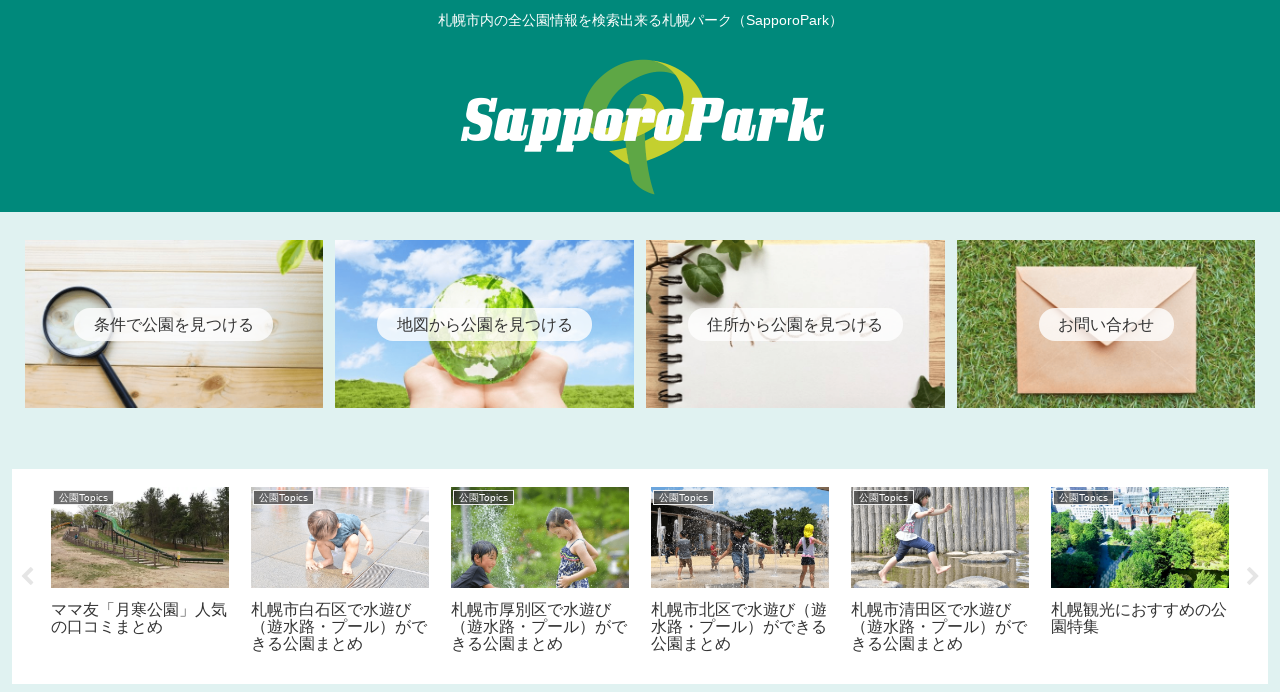

--- FILE ---
content_type: text/html; charset=utf-8
request_url: https://www.google.com/recaptcha/api2/aframe
body_size: 269
content:
<!DOCTYPE HTML><html><head><meta http-equiv="content-type" content="text/html; charset=UTF-8"></head><body><script nonce="Xm861RJbSQe4aTn5bH1VYQ">/** Anti-fraud and anti-abuse applications only. See google.com/recaptcha */ try{var clients={'sodar':'https://pagead2.googlesyndication.com/pagead/sodar?'};window.addEventListener("message",function(a){try{if(a.source===window.parent){var b=JSON.parse(a.data);var c=clients[b['id']];if(c){var d=document.createElement('img');d.src=c+b['params']+'&rc='+(localStorage.getItem("rc::a")?sessionStorage.getItem("rc::b"):"");window.document.body.appendChild(d);sessionStorage.setItem("rc::e",parseInt(sessionStorage.getItem("rc::e")||0)+1);localStorage.setItem("rc::h",'1768498555335');}}}catch(b){}});window.parent.postMessage("_grecaptcha_ready", "*");}catch(b){}</script></body></html>